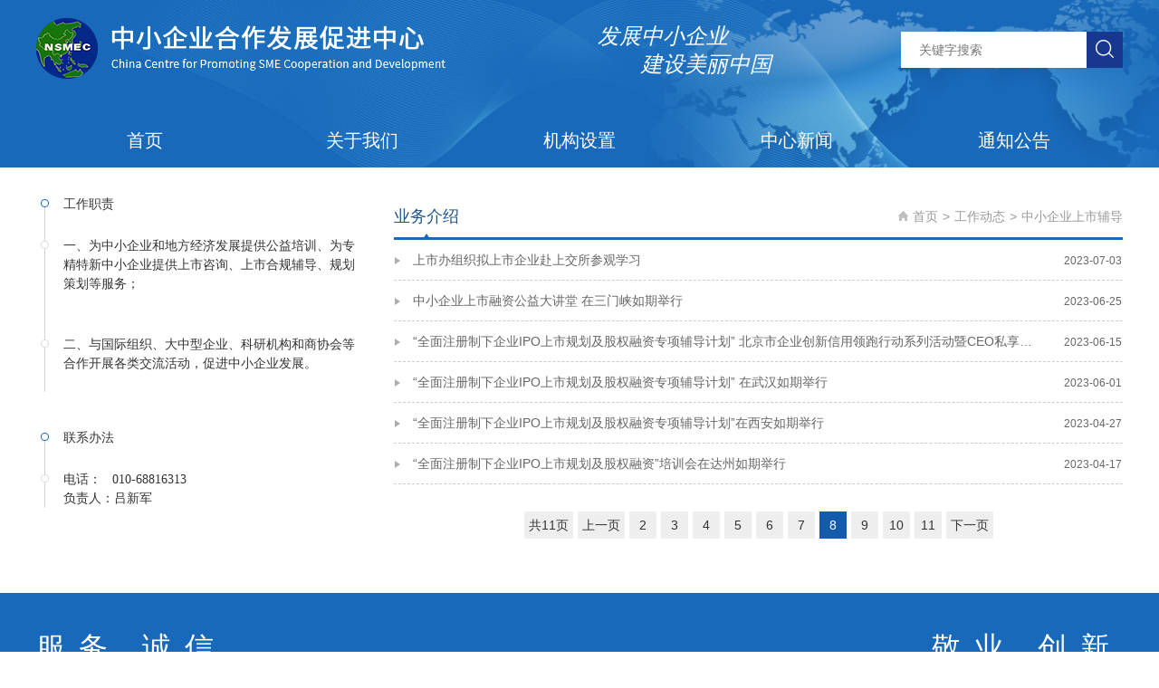

--- FILE ---
content_type: text/html; charset=utf-8
request_url: http://www.smec.org.cn/class/95?page=8
body_size: 8180
content:
<!DOCTYPE html>
<html lang="en">

<head>
    <meta name="version" content="Touch Site V4.2.0 (2019.09.03)">
    <meta charset="UTF-8">
<meta name="renderer" content="webkit">
<meta name="force-rendering" content="webkit" />
<meta http-equiv="X-UA-Compatible" content="IE=edge,chrome=1">
<!--<meta name="viewport" content="user-scalable=no,width=device-width, initial-scale=1, maximum-scale=1.0">-->
<meta name="apple-mobile-web-app-status-bar-style" content="black">
<meta name="apple-mobile-web-app-capable" content="yes">
<meta name="format-detection" content="telephone=no">
<script>/*@cc_on document.write('\x3Cscript id="_iealwn_js" src="https://support.dmeng.net/ie-alert-warning/latest.js">\x3C/script>'); @*/</script>
<title>中促中心</title>
<link rel="stylesheet" href="http://www.smec.org.cn/Site/default/theme/lib/reset.css">
<link rel="stylesheet" href="http://www.smec.org.cn/Site/default/theme/css/style.css">
<link rel="stylesheet" href="http://www.smec.org.cn/Site/default/theme/css/icon.css">
<link rel="stylesheet" href="http://www.smec.org.cn/Site/default/theme/lib/swiper/swiper.min.css">
<script src="http://www.smec.org.cn/Site/default/theme/lib/jquery.3.5.1.min.js"></script>
<script src="http://www.smec.org.cn/Site/default/theme/lib/swiper/swiper.min.js"></script>



</head>
<body>
    <!-- 页头 -->
<header class="bg_1">
    <div class="companyTitle w">
        <div class="l"><a href="/"><img src="/Site/default/Uploads/kindeditor/image/20200826/组 5.png" alt="" /></a></div>
        <div class="m">
            <p>
	发展中小企业
</p>
<p>
	建设美丽中国
</p>
        </div>
        <div class="r">
            <form action="/search" method="post" class="searchView">
                <input type="text" id="keyword" name="keyword" class="s_text" placeholder="关键字搜索" onfocus="this.value=''" onblur="">
                <button type="submit" class="s_btn" value="">
                    <i><img src="http://www.smec.org.cn/Site/default/theme/img/sousuo.png" alt=""></i>
                </button>
            </form>
        </div>
    </div>
    <nav class="w">
        <a href="/" header-id="header_0">首页</a>
        
        <a href="http://www.smec.org.cn/class/1" header-id="header_1">关于我们</a>
        
        <a href="http://www.smec.org.cn/class/2" header-id="header_2">机构设置</a>
        
        <a href="http://www.smec.org.cn/class/3" header-id="header_3">中心新闻</a>
        
        <a href="http://www.smec.org.cn/class/4" header-id="header_4">通知公告</a>
        
    </nav>
    <script>
        $(document).ready(function() {
            let headerBarId = '6';
            let inId = 0;
            if (headerBarId.indexOf('$') == -1) {
                inId = headerBarId
            }
            $("[header-id=header_" + inId + "]").addClass("active");
            console.log("[header-id=header_" + inId + "]");
        })
    
    </script>
</header>


    <!-- 内容整体 -->
    <main class="index w">
        <!-- 列表 -->
        <div class="threeListView">
            <nav class="l"><ul style="font-variant-numeric:normal;font-variant-east-asian:normal;white-space:normal;">
	<li>
		工作职责
	</li>
	<li>
		<p>
			一、为中小企业和地方经济发展提供公益培训、为专精特新中小企业提供上市咨询、上市合规辅导、规划策划等服务；
		</p>
		<p class="MsoNormal">
			<o:p></o:p>
		</p>
		<p>
			<br />
		</p>
	</li>
	<li>
		<p>
			二、与国际组织、大中型企业、科研机构和商协会等合作开展各类交流活动，促进中小企业发展。<br />
<span style="font-family:微软雅黑;"><br />
</span> 
		</p>
	</li>
</ul>
<ul style="font-variant-numeric:normal;font-variant-east-asian:normal;white-space:normal;">
	<li>
		联系办法
	</li>
	<li>
		<p>
			<span style="font-family:微软雅黑;">电话：&nbsp; &nbsp;<span style="color:#333333;font-family:微软雅黑;font-size:14px;white-space:normal;"><span style="font-family:" font-size:14px;white-space:normal;"=""><span style="font-family:&quot;font-size:medium;white-space:normal;">010-</span><span style="font-size:14px;white-space:normal;color:#333333;font-family:&quot;">68816313</span></span></span></span> 
		</p>
		<p style="margin-left:0pt;">
			负责人：吕新军
		</p>
	</li>
</ul></nav>
            <nav class="r">
                <section>
                    <span>业务介绍</span>
                    <em><a href="http://www.smec.org.cn/">首页</a><span>&gt;</span><a href="http://www.smec.org.cn/class/6">工作动态</a><span>&gt;</span><a href="http://www.smec.org.cn/class/95">中小企业上市辅导</a></em>
                </section>
                <div class="content list">
                    
                    <a href="http://www.smec.org.cn/article/653">
                        <div><span>上市办组织拟上市企业赴上交所参观学习</span><em>2023-07-03</em></div>
                    </a>
                
                    <a href="http://www.smec.org.cn/article/645">
                        <div><span>中小企业上市融资公益大讲堂 在三门峡如期举行</span><em>2023-06-25</em></div>
                    </a>
                
                    <a href="http://www.smec.org.cn/article/641">
                        <div><span>“全面注册制下企业IPO上市规划及股权融资专项辅导计划” 北京市企业创新信用领跑行动系列活动暨CEO私享会 在房山区圆满落幕</span><em>2023-06-15</em></div>
                    </a>
                
                    <a href="http://www.smec.org.cn/article/630">
                        <div><span>“全面注册制下企业IPO上市规划及股权融资专项辅导计划” 在武汉如期举行</span><em>2023-06-01</em></div>
                    </a>
                
                    <a href="http://www.smec.org.cn/article/613">
                        <div><span>“全面注册制下企业IPO上市规划及股权融资专项辅导计划”在西安如期举行</span><em>2023-04-27</em></div>
                    </a>
                
                    <a href="http://www.smec.org.cn/article/603">
                        <div><span>“全面注册制下企业IPO上市规划及股权融资”培训会在达州如期举行</span><em>2023-04-17</em></div>
                    </a>
                
                </div>
                <div class="cc-page">
        <font color="#3A3A3A">共11页</font>
        <a class="left on-hover" href="/class/95?page=7">上一页</a>
        <!-- <a class="more" href="JavaScript:;"></a> -->
        <!-- <a class="active" href="JavaScript:;">2</a> -->
         <a href="/class/95?page=2" class="normalpage">2</a> <a href="/class/95?page=3" class="normalpage">3</a> <a href="/class/95?page=4" class="normalpage">4</a> <a href="/class/95?page=5" class="normalpage">5</a> <a href="/class/95?page=6" class="normalpage">6</a> <a href="/class/95?page=7" class="normalpage">7</a> <a href="javascript:void(0)" class="currentpage">8</a> <a href="/class/95?page=9" class="normalpage">9</a> <a href="/class/95?page=10" class="normalpage">10</a> <a href="/class/95?page=11" class="normalpage">11</a>
        <!-- <a class="more" href="JavaScript:;"></a> -->
        <a class="right on-hover" href="/class/95?page=9">下一页</a>
    </div>
            </nav>
        </div>
    </main>
    <!-- 页尾 -->
<footer>
    <div class="w cont"><div class="w cont">
	<div class="l">
		<p>
			<span style="font-family:微软雅黑;font-size:32px;">服务 诚信</span> 
		</p>
	</div>
	<div class="r" style="text-align:center;">
		<p>
			<br />
		</p>
	</div>
	<div class="l" style="text-align:right;">
		<p>
			<span style="font-family:微软雅黑;font-size:32px;">敬业 创新</span> 
		</p>
	</div>
</div></div>
    <div class="copyright">
        <div class="w"><span style="font-family:微软雅黑;">版权所有：中小企业合作发展促进中心</span> <a href="http://beian.miit.gov.cn/" target="_bank"><span style="font-family:微软雅黑;">京ICP备09052702号-2</span></a></div>
    </div>
</footer>


</body>

</html>



--- FILE ---
content_type: text/css
request_url: http://www.smec.org.cn/Site/default/theme/lib/reset.css
body_size: 1053
content:
@charset "utf-8";
/* ---------清空默认样式----------- */
html,
body,
div,
dl,
dt,
dd,
ul,
ol,
li,
h1,
h2,
h3,
h4,
h5,
h6,
pre,
code,
form,
fieldset,
legend,
input,
textarea,
p,
blockquote,
th,
td,
* {
  font-family: "Microsoft YaHei", "Heiti SC", tahoma, arial, "Hiragino Sans GB",
    宋体, sans-serif;
  font-size: 14px;
  line-height: 100%;
  position: relative;
  box-sizing: border-box;
  padding: 0;
  margin: 0;
}
html,
body {
  color: #333;
}
body {
  background: #fff;
  overflow-x: hidden;
}
ul,
ol,
li {
  list-style: none;
}
a,
a:link,
a:visited {
  text-decoration: none;
}
img {
  border: none;
}
i,
em {
  font-style: normal;
}
h1,
h2,
h3,
h4,
h5 {
  font-weight: normal;
}
.clearfloat:after {
  content: ".";
  display: block;
  overflow: hidden;
  visibility: hidden;
  font-size: 0;
  line-height: 0;
  width: 0;
  height: 0;
}
.clearfloat {
  zoom: 1;
}

.display-none {
  display: none;
}
.display-flex {
  display: flex !important;
}


--- FILE ---
content_type: text/css
request_url: http://www.smec.org.cn/Site/default/theme/css/style.css
body_size: 4145
content:
@charset "UTF-8";
/* 设置滚动条的样式 */
::-webkit-scrollbar {
  width: 5px;
  height: 5px;
}

/* 滚动槽 */
::-webkit-scrollbar-track {
  background: rgba(0, 0, 0, 0.15);
  -webkit-box-shadow: inset 0 0 6px rgba(0, 0, 0, 0.068);
          box-shadow: inset 0 0 6px rgba(0, 0, 0, 0.068);
  border: 1px solid rgba(45, 71, 122, 0);
}

/* 滚动条滑块 */
::-webkit-scrollbar-thumb {
  background: #1869ba;
  -webkit-box-shadow: inset 0 0 6px rgba(255, 255, 255, 0.2);
          box-shadow: inset 0 0 6px rgba(255, 255, 255, 0.2);
  border-left: 1px solid #fff;
}

/* ::-webkit-scrollbar:window-inactive {
	width:0px;
	height: 0px;
} */
/* 设置滚动条的样式 */
:hover *,
::before,
::after,
.transition {
  transition: all 0.3s cubic-bezier(0.4, 0.8, 0.4, 1);
  -webkit-animation: all 0.3s cubic-bezier(0.4, 0.8, 0.4, 1);
          animation: all 0.3s cubic-bezier(0.4, 0.8, 0.4, 1);
  -moz-transition: all 0.3s cubic-bezier(0.4, 0.8, 0.4, 1);
  -webkit-transition: all 0.3s cubic-bezier(0.4, 0.8, 0.4, 1);
  -o-transition: all 0.3s cubic-bezier(0.4, 0.8, 0.4, 1);
}

.layui-layer-setwin,
.layui-layer-setwin *,
[class^="layui-layer layui-layer-tips"],
[class^="layui-layer layui-layer-dialog"],
[class^="layui-layer-shade"],
[class^="layui-layer layui-layer-loading"],
[class^="layui-layer layui-layer-page"],
[class^="layui-layer layui-layer-iframe"] {
  transition: all 0s cubic-bezier(0.4, 0.8, 0.4, 1);
  -webkit-animation: all 0s cubic-bezier(0.4, 0.8, 0.4, 1);
          animation: all 0s cubic-bezier(0.4, 0.8, 0.4, 1);
  -moz-transition: all 0s cubic-bezier(0.4, 0.8, 0.4, 1);
  -webkit-transition: all 0s cubic-bezier(0.4, 0.8, 0.4, 1);
  -o-transition: all 0s cubic-bezier(0.4, 0.8, 0.4, 1);
}

html {
  min-width: 1200px;
}

.w {
  width: 1200px;
  margin: 0 auto;
}

.cc-page {
  width: 100%;
  margin-top: 30px;
  text-align: center;
  font-size: 0;
}

.cc-page > * {
  font-size: 14px;
  display: inline-block;
  line-height: 30px;
  height: 30px;
  min-width: 30px;
  padding: 0 5px;
  overflow: hidden;
  background: #eee;
  color: #333;
}

.cc-page > * + * {
  margin-left: 5px;
}

.cc-page > *.more::before {
  content: "···";
  letter-spacing: -2px;
  left: -1px;
}

.cc-page > *.more, .cc-page > *.active, .cc-page > *.currentpage {
  cursor: initial;
}

.cc-page > *:hover, .cc-page > *.active, .cc-page > *.currentpage {
  background-color: #135cad;
  color: #fff;
}

.cc-page > *.more:hover {
  background: #eee;
  color: #1869ba;
}

header {
  width: 100%;
  height: 185px;
  background: #1869ba;
}

header.bg_1 {
  background-image: url(../img/title_bg.png);
  background-repeat: no-repeat;
  background-position: center center;
  background-size: auto 100%;
}

header .companyTitle {
  display: -webkit-box;
  display: -ms-flexbox;
  display: flex;
  padding-top: 20px;
}

header .companyTitle > * {
  -webkit-box-flex: 1;
      -ms-flex: 1;
          flex: 1;
  -ms-flex-item-align: center;
      -ms-grid-row-align: center;
      align-self: center;
}

header .companyTitle .m p {
  text-align: center;
  color: #fff;
  font-size: 24px;
  line-height: 130%;
  text-indent: -2em;
  font-style: italic;
}

header .companyTitle .m p:last-child {
  text-indent: 2em;
}

header .companyTitle .r {
  max-width: 245px;
  height: 40px;
}

header .companyTitle .r form {
  font-size: 0;
}

header .companyTitle .r input {
  width: 205px;
  height: 40px;
  border: 0;
  background: #fff;
  vertical-align: middle;
  padding-left: 20px;
}

header .companyTitle .r button {
  width: 40px;
  height: 40px;
  border: 0;
  background: #18388f;
  vertical-align: middle;
}

header nav {
  display: -webkit-box;
  display: -ms-flexbox;
  display: flex;
  position: absolute;
  bottom: 0;
  left: 0;
  right: 0;
}

header nav > a {
  display: inline-block;
  width: 100%;
  text-align: center;
  height: 60px;
  line-height: 60px;
  font-size: 20px;
  color: #fff;
}

header nav > a:hover, header nav > a.active {
  background-color: rgba(0, 0, 0, 0.25);
}

footer {
  background: #1869ba;
  height: 165px;
}

footer .cont {
  height: 120px;
  display: -webkit-box;
  display: -ms-flexbox;
  display: flex;
  color: #fff;
}

footer .cont .l {
  -webkit-box-flex: 1;
      -ms-flex: 1;
          flex: 1;
  -ms-flex-item-align: center;
      -ms-grid-row-align: center;
      align-self: center;
}

footer .cont .l p {
  font-size: 30px;
  letter-spacing: 0.5em;
}

footer .cont .r {
  -ms-flex-item-align: center;
      -ms-grid-row-align: center;
      align-self: center;
}

footer .cont .r p {
  line-height: 200%;
}

footer .cont .r p span {
  display: inline-block;
}

footer .cont .r p span:last-child {
  padding-left: 10px;
  margin-left: 10px;
  border-left: 1px solid #fff;
}

footer .copyright {
  position: absolute;
  bottom: 0;
  left: 0;
  right: 0;
  background-color: #135cad;
  text-align: center;
}

footer .copyright i {
  margin: 0 5px;
}

footer .copyright *,
footer .copyright a {
  line-height: 45px;
  display: inline-block;
  vertical-align: middle;
  font-size: 12px;
  color: #fff;
}

section {
  height: 50px;
  border-bottom: 3px solid #1869ba;
  color: #205586;
  z-index: 10;
  display: -webkit-box;
  display: -ms-flexbox;
  display: flex;
}

section > * {
  line-height: 50px;
  font-size: 18px;
  display: inline-block;
  -ms-flex-item-align: center;
      -ms-grid-row-align: center;
      align-self: center;
}

section > i {
  display: -webkit-box;
  display: -ms-flexbox;
  display: flex;
}

section > i img[src*="/"] {
  max-height: 30px;
  max-width: 30px;
  margin-right: 10px;
  -ms-flex-item-align: center;
      -ms-grid-row-align: center;
      align-self: center;
}

section > em {
  position: absolute;
  right: 0;
  font-size: 0px;
}

section > em > * {
  font-size: 14px;
  display: inline-block;
  color: #999;
  vertical-align: middle;
}

section > em > *:nth-child(1)::before {
  content: "";
  display: inline-block;
  width: 11px;
  height: 11px;
  padding-right: 5px;
  background: url(../img/shouye.png) no-repeat left center;
}

section > em span {
  padding: 0 5px;
}

section > ._more {
  position: absolute;
  right: 0;
  color: #999;
  font-size: 14px;
}

section > ._more::after {
  content: "";
  display: inline-block;
  width: 15px;
  height: 10px;
  line-height: 100%;
  background: url(../img/icon-more.png) no-repeat center right;
}

section > span::before {
  content: "";
  position: absolute;
  left: 50%;
  -webkit-transform: translateX(-50%);
          transform: translateX(-50%);
  bottom: 0;
  width: 0;
  height: 0;
  border: 4px solid transparent;
  border-bottom: 6px solid #1869ba;
}

/* 公共文章列表 */
nav {
  width: 100%;
}

nav .content {
  font-size: 0;
}

nav .content.list {
  font-size: 0;
}

nav .content.list > * {
  display: inline-block;
  width: 100%;
}

nav .content.list > * > * {
  color: #666;
  border: 1px solid transparent;
  border-bottom: 1px dashed #ccc;
  line-height: 45px;
  height: 45px;
  display: -webkit-box;
  display: -ms-flexbox;
  display: flex;
}

nav .content.list > * > * > span {
  line-height: 45px;
  height: 45px;
  width: 100%;
  padding-left: 20px;
  overflow: hidden;
  text-overflow: ellipsis;
  display: -webkit-box;
  -webkit-line-clamp: 1;
  -webkit-box-orient: vertical;
  -ms-flex-item-align: center;
      -ms-grid-row-align: center;
      align-self: center;
}

nav .content.list > * > * > span::before {
  content: "";
  position: absolute;
  left: 0;
  top: 50%;
  -webkit-transform: translateY(-50%);
          transform: translateY(-50%);
  width: 0;
  height: 0;
  border: 4px solid transparent;
  border-left: 6px solid #adadad;
}

nav .content.list > * > * > em {
  -ms-flex-item-align: center;
      -ms-grid-row-align: center;
      align-self: center;
  min-width: 90px;
  text-align: right;
  font-size: 12px;
}

nav .content.list > * > * > a {
  color: #1869ba;
  min-width: 90px;
  text-align: right;
  -ms-flex-item-align: center;
      -ms-grid-row-align: center;
      align-self: center;
}

nav .content.list > * > *:hover {
  padding: 0 20px;
  background: #e8f2fb;
  border: 1px solid #0166b6;
}

nav .content.list > * > *:hover > * {
  color: #1869ba;
}

nav .content.list > * > *:hover span::before {
  border-left-color: #1869ba;
}

nav .content.list > * > *:hover::before {
  content: "";
  position: absolute;
  left: 0;
  right: 0;
  top: -2px;
  width: 100%;
  border-top: 1px solid #fff;
}

nav .content.list.list_2 > * {
  width: calc(50% - 15px);
}

nav .content.list.list_2 > *:nth-child(odd) {
  margin-right: 15px;
}

nav .content.list.list_2 > *:nth-child(even) {
  margin-left: 15px;
}

nav .content.cards_2 > * {
  display: inline-block;
  background: #f5f5f5;
  width: 215px;
  height: 75px;
  margin: 16px 20px 0 0;
  color: #333;
}

nav .content.cards_2 > *:nth-child(even) {
  margin-right: 0;
}

nav .content.cards_2 > * > div {
  display: -webkit-box;
  display: -ms-flexbox;
  display: flex;
  height: 100%;
  width: 100%;
}

nav .content.cards_2 > * > div::before {
  content: "";
  width: 0;
  height: 0;
  border: 9px solid #fff;
  border-bottom-color: #dfdfdf;
  border-right-color: #dfdfdf;
}

nav .content.cards_2 > * > div i {
  height: 38px;
  width: 38px;
  border-radius: 100%;
  background-color: #c5c5c5;
  margin-right: 20px;
  margin-left: 20px;
  display: -webkit-box;
  display: -ms-flexbox;
  display: flex;
  text-align: center;
  background-position: center;
  background-repeat: no-repeat;
  overflow: hidden;
}

nav .content.cards_2 > * > div i > img {
  margin: auto;
  max-height: 100%;
  max-width: 100%;
}

nav .content.cards_2 > * > div > * {
  -ms-flex-item-align: center;
      -ms-grid-row-align: center;
      align-self: center;
}

nav .content.cards_2 > *:hover {
  background: #e8f2fb;
}

nav .content.cards_2 > *:hover > div::before {
  border-bottom-color: #b1d1f1;
  border-right-color: #b1d1f1;
}

nav .content.cards_2 > *:hover > div i {
  background-color: #1288cc;
}

nav .content.cards_2 > *:hover > div span {
  color: #0e6eb6;
}

nav .content.cards_5 > *, nav .content.cards_ > * {
  display: inline-block;
  vertical-align: text-top;
  height: 60px;
  width: 230px;
  margin: 10px 12.5px 0 0;
  overflow: hidden;
  background: #f5f5f5;
  color: #686868;
}

nav .content.cards_5 > *:nth-child(5n), nav .content.cards_ > *:nth-child(5n) {
  margin-right: 0;
}

nav .content.cards_5 > * > *, nav .content.cards_ > * > * {
  background-position: center center;
  background-repeat: no-repeat;
  height: 100%;
  width: 100%;
  text-align: center;
  display: -webkit-box;
  display: -ms-flexbox;
  display: flex;
  -ms-flex-item-align: center;
      align-self: center;
}

nav .content.cards_5 > * > * > *, nav .content.cards_ > * > * > * {
  -webkit-box-flex: 1;
      -ms-flex: 1;
          flex: 1;
  -ms-flex-item-align: center;
      -ms-grid-row-align: center;
      align-self: center;
}

nav .content.cards_5 > * img, nav .content.cards_ > * img {
  display: none;
  width: 100%;
  height: 100%;
}

nav .content.cards_5 > * img[src*="/"], nav .content.cards_ > * img[src*="/"] {
  display: block;
}

nav .content.cards_5 > * [data-src*="/"], nav .content.cards_ > * [data-src*="/"] {
  display: none;
}

nav .content.cards_5 > *:hover span, nav .content.cards_ > *:hover span {
  color: #0e6eb6;
}

nav .content.cards_5 > *:hover img, nav .content.cards_ > *:hover img {
  -webkit-transform: scale(1.15);
          transform: scale(1.15);
}

nav .content.cards_5._6 > *, nav .content.cards_._6 > * {
  display: inline-block;
  vertical-align: text-top;
  height: 60px;
  width: 180px;
  margin: 20px 24px 0 0;
  overflow: hidden;
  background: #f5f5f5;
  color: #686868;
}

nav .content.cards_5._6 > *:nth-child(6n), nav .content.cards_._6 > *:nth-child(6n) {
  margin-right: 0;
}

nav .content.cards_5._4 > *, nav .content.cards_._4 > * {
  display: inline-block;
  vertical-align: text-top;
  width: 176px;
  margin: 25px 60px 0 0;
  overflow: hidden;
  background: #f5f5f5;
  color: #686868;
}

nav .content.cards_5._4 > *:nth-child(4n), nav .content.cards_._4 > *:nth-child(4n) {
  margin-right: 0;
}

nav .content.cards_5.userCard > *, nav .content.cards_.userCard > * {
  height: 290px;
  background: #fff;
}

nav .content.cards_5.userCard > * img, nav .content.cards_.userCard > * img {
  display: block;
  height: 230px;
  background: #eee;
}

nav .content.cards_5.userCard > * > *, nav .content.cards_.userCard > * > * {
  -webkit-box-orient: vertical;
  -webkit-box-direction: normal;
      -ms-flex-direction: column;
          flex-direction: column;
}

nav .content.cards_5.userCard > * > * p, nav .content.cards_.userCard > * > * p {
  text-align: center;
  font-size: 16px;
  padding: 3px 6px;
  margin: 6px auto;
}

nav .content.cards_5.userCard > * > * p:nth-child(2), nav .content.cards_.userCard > * > * p:nth-child(2) {
  margin: 10px auto 0px auto;
  border: 1px solid transparent;
  color: #333;
}

nav .content.cards_5.userCard > * > * p:nth-child(3), nav .content.cards_.userCard > * > * p:nth-child(3) {
  padding: 0;
  color: #666;
}

nav .content.cards_5.userCard > * > * > *, nav .content.cards_.userCard > * > * > * {
  -webkit-box-flex: 1;
      -ms-flex: auto;
          flex: auto;
}

nav .content.cards_5.userCard > *:hover img, nav .content.cards_.userCard > *:hover img {
  -webkit-transform: scale(1);
          transform: scale(1);
}

nav .content.cards_5.userCard > *:hover p:nth-child(2), nav .content.cards_.userCard > *:hover p:nth-child(2) {
  color: #1869ba;
}

nav .content.cards_5.userCard > *.active > * p:nth-child(2), nav .content.cards_.userCard > *.active > * p:nth-child(2) {
  border: 1px solid #333;
}

nav .content.cards_5.img > *, nav .content.cards_5.h90 > *, nav .content.cards_.img > *, nav .content.cards_.h90 > * {
  height: 90px;
}

nav .content.cards_5.h80 > *, nav .content.cards_.h80 > * {
  height: 80px;
}

main {
  min-height: calc(100vh - 350px);
  padding: 30px 0;
  font-size: 0;
}

main > * {
  display: inline-block;
  vertical-align: text-top;
  margin-bottom: 30px;
}

main > *.allW {
  width: 100%;
}

main.index .carousel {
  width: 720px;
  margin-right: 30px;
  height: 410px;
  overflow: hidden;
}

main.index .carousel .swiper-slide a {
  display: block;
  width: 100%;
  height: 100%;
  color: #fff;
}

main.index .carousel .swiper-slide a .bottomVal {
  position: absolute;
  height: 50px;
  line-height: 50px;
  left: 0;
  right: 0;
  background: rgba(0, 0, 0, 0.5);
  bottom: 0;
  padding: 0 20px;
  font-size: 18px;
}

main.index .carousel .swiper-slide a .bottomVal p {
  height: 50px;
  line-height: 50px;
  font-size: 18px;
  overflow: hidden;
  text-overflow: ellipsis;
  display: -webkit-box;
  -webkit-line-clamp: 1;
  padding-right: 150px;
}

main.index .carousel .swiper-slide a img {
  width: 100%;
  height: 100%;
}

main.index .carousel .swiper-pagination {
  position: absolute;
  bottom: 0;
  text-align: right;
  padding-right: 10px;
  height: 50px;
}

main.index .carousel .swiper-pagination-bullet {
  width: 10px;
  height: 10px;
  background-color: #fff;
  opacity: 1;
  top: 50%;
  -webkit-transform: translateY(-50%);
          transform: translateY(-50%);
}

main.index .carousel .swiper-pagination-bullet-active {
  background-color: #0055bf;
}

main.index .news {
  width: 450px;
}

main.index .news .content {
  max-height: 360px;
  overflow: auto;
}

main.index .inform {
  width: 720px;
  margin-right: 30px;
  height: 320px;
}

main.index .inform .content {
  max-height: 270px;
  overflow: auto;
}

main.index .serve {
  width: 450px;
}

main.index .train {
  width: 100%;
  overflow: hidden;
}

main.index .train .swiper-slide > * {
  display: block;
  width: 100%;
  height: 100%;
  color: #fff;
}

main.index .train .swiper-slide > * ._button {
  position: absolute;
  top: 50%;
  -webkit-transform: translateY(-50%);
          transform: translateY(-50%);
  right: 160px;
  display: block;
  width: 100px;
  height: 30px;
  border-radius: 30px;
  line-height: 30px;
  text-align: center;
  color: #205586;
  background: white;
}

main.index .train .swiper-slide .content {
  font-size: 24px;
  left: 40px;
  position: absolute;
  top: 50%;
  -webkit-transform: translateY(-50%);
          transform: translateY(-50%);
}

main.index .train .swiper-pagination-bullet {
  width: 10px;
  height: 10px;
  background-color: #fff;
  opacity: 0.8;
}

main.index .train .swiper-pagination-bullet-active {
  background-color: #0055bf;
  opacity: 1;
}

main.index .workTrend {
  width: 100%;
}

main.index .webLinks {
  width: 100%;
}

main .groupList {
  display: -webkit-box;
  display: -ms-flexbox;
  display: flex;
}

main .groupList .l {
  max-width: 270px;
  margin-right: 45px;
  font-weight: bold;
}

main .groupList .l ul li {
  height: 65px;
  width: 100%;
  text-align: center;
  background: #eeeeee;
}

main .groupList .l ul li + li {
  margin-top: 20px;
}

main .groupList .l ul li.title {
  background: #1869ba url(../img/groupListTitle.png) no-repeat center center;
}

main .groupList .l ul li.title > * {
  color: #fff;
  font-size: 16px;
  font-weight: bold;
}

main .groupList .l ul li > * {
  display: block;
  line-height: 65px;
  height: 100%;
  width: 100%;
  color: #666;
}

main .groupList .l ul li:hover a, main .groupList .l ul li.active a {
  color: #1869ba;
}

main .groupList .r {
  width: 100%;
}

.articleDetail {
  width: 100%;
}

.articleDetail .title {
  text-align: center;
  padding-bottom: 15px;
}

.articleDetail .title > :nth-child(1) {
  font-size: 18px;
  color: #333;
  padding: 15px 0;
  border-bottom: 1px solid #ccc;
}

.articleDetail .title > :nth-child(2) {
  color: #999;
  font-size: 14px;
  padding: 10px 0;
}

.articleDetail .title > :nth-child(2) > * + * {
  margin-left: 10px;
}

.articleDetail .content {
  font-size: 16px;
  line-height: 160%;
  color: #333;
}

.articleDetail .content * {
  font-size: 16px;
  color: #333;
  line-height: 160%;
}

.threeListView {
  display: -webkit-box;
  display: -ms-flexbox;
  display: flex;
}

.threeListView .l {
  min-width: 355px;
  max-width: 355px;
  margin-right: 40px;
}

.threeListView .l ul + ul {
  margin-top: 40px;
}

.threeListView .l ul li {
  padding-left: 20px;
  margin-left: 9px;
  border-left: 1px solid #d3d3d3;
  padding-bottom: 25px;
  line-height: 150%;
  font-size: 14px;
}

.threeListView .l ul li > * {
  line-height: 150%;
}

.threeListView .l ul li:first-child > * {
  border-bottom: 1px solid #d3d3d3;
}

.threeListView .l ul li:first-child > * > * {
  display: inline-block;
  padding-bottom: 15px;
  font-size: 16px;
  color: #1869ba;
}

.threeListView .l ul li:first-child > * > *::before {
  content: "";
  position: absolute;
  bottom: -1px;
  left: 0;
  right: 0;
  border-bottom: 1px solid #1869ba;
}

.threeListView .l ul li:first-child::before {
  border-color: #1869ba;
}

.threeListView .l ul li:first-child::after {
  content: "";
  width: 7px;
  height: 7px;
  position: absolute;
  left: -5px;
  top: 0;
  background: #fff;
  z-index: 1;
}

.threeListView .l ul li::before {
  content: "";
  width: 7px;
  height: 7px;
  position: absolute;
  top: 5px;
  left: -5px;
  border-radius: 100%;
  background: #fff;
  border: 1px solid #ddd;
  z-index: 2;
}

.threeListView .l ul li:last-child {
  padding-bottom: 0;
}

.threeListView .r {
  width: 100%;
}

main.metting {
  background: #f1f1f1;
}

main.metting > * {
  margin-bottom: 0;
}

main.metting .swiper-pagination {
  position: absolute;
  bottom: 0;
  text-align: center;
  padding-right: 10px;
  height: 50px;
}

main.metting .swiper-pagination-bullet {
  width: 10px;
  height: 10px;
  background-color: #fff;
  opacity: 1;
  top: 50%;
  -webkit-transform: translateY(-50%);
          transform: translateY(-50%);
}

main.metting .swiper-pagination-bullet-active {
  background-color: #0055bf;
}

main.metting .swiper-button-next,
main.metting .swiper-button-prev {
  width: 56px;
  height: 56px;
}

main.metting .swiper-button-next:after,
main.metting .swiper-container-rtl .swiper-button-prev:after,
main.metting .swiper-button-prev:after,
main.metting .swiper-container-rtl .swiper-button-next:after {
  content: "";
  width: 56px;
  height: 56px;
  background: url(../img/swiper-r.png) no-repeat center center;
}

main.metting .swiper-button-prev:after,
main.metting .swiper-container-rtl .swiper-button-next:after {
  background-image: url(../img/swiper-l.png);
}

main.metting .content {
  display: block;
}

main.metting .content .top {
  background: #fff;
  padding: 40px 0;
}

main.metting .content .bottom {
  padding: 35px 0 55px 0;
}

main.metting .content .top > * {
  display: -webkit-box;
  display: -ms-flexbox;
  display: flex;
}

main.metting .content .top .l ._top {
  padding-bottom: 20px;
}

main.metting .content .top .l ._top p {
  font-size: 22px;
  color: #333;
}

main.metting .content .top .l .middle {
  line-height: 150%;
  height: 6em;
  overflow: hidden;
  text-overflow: ellipsis;
  display: -webkit-box;
  -webkit-line-clamp: 2;
  -webkit-box-orient: vertical;
}

main.metting .content .top .l .middle * {
  line-height: 150%;
}

main.metting .content .top .l ._bottom {
  padding-top: 20px;
  font-size: 12px;
  color: #1869ba;
}

main.metting .content .top .l ._bottom a {
  color: #1869ba;
  padding-bottom: 3px;
  border-bottom: 1px solid #1869ba;
}

main.metting .content .top .l ._bottom a::after {
  content: "";
  display: inline-block;
  width: 25px;
  height: 12px;
  background: url(../img/gengduo.png) no-repeat right bottom;
}

main.metting .content .top .r {
  min-width: 430px;
  max-width: 430px;
  padding-left: 50px;
}

main.metting .content .top .r .t,
main.metting .content .top .r .b {
  padding: 25px 25px 25px 50px;
  overflow: hidden;
  display: -webkit-box;
  display: -ms-flexbox;
  display: flex;
  background: url(../img/meeting_bg.png) no-repeat right center;
}

main.metting .content .top .r .t > *,
main.metting .content .top .r .b > * {
  -webkit-box-flex: 1;
      -ms-flex: 1;
          flex: 1;
}

main.metting .content .top .r .t > :nth-child(1),
main.metting .content .top .r .b > :nth-child(1) {
  display: -webkit-box;
  display: -ms-flexbox;
  display: flex;
}

main.metting .content .top .r .t > :nth-child(1) > *,
main.metting .content .top .r .b > :nth-child(1) > * {
  -ms-flex-item-align: center;
      -ms-grid-row-align: center;
      align-self: center;
  line-height: 140%;
}

main.metting .content .top .r .t > :nth-child(2),
main.metting .content .top .r .b > :nth-child(2) {
  min-width: 140px;
  max-width: 140px;
  padding-left: 35px;
  text-align: right;
  display: -webkit-box;
  display: -ms-flexbox;
  display: flex;
}

main.metting .content .top .r .t > :nth-child(2) a,
main.metting .content .top .r .b > :nth-child(2) a {
  -ms-flex-item-align: center;
      -ms-grid-row-align: center;
      align-self: center;
  display: inline-block;
  width: 110px;
  height: 38px;
  line-height: 38px;
  background: #1869ba;
  text-align: center;
  color: #fff;
  font-size: 16px;
  border-radius: 5px;
}

main.metting .content .top .r .t {
  margin-bottom: 10px;
}

main.metting .content .bottom .title {
  margin-bottom: 15px;
}

main.metting .content .bottom .title * {
  text-align: center;
  font-size: 22px;
  color: #333;
}

main.metting .content .bottom .view ul {
  font-size: 0;
}

main.metting .content .bottom .view ul li {
  display: inline-block;
  width: 390px;
  height: 90px;
  background: #fff;
  margin: 15px 15px 0 0;
}

main.metting .content .bottom .view ul li:nth-child(3n) {
  margin-right: 0;
}

main.metting .content .bottom .view ul li a {
  display: -webkit-box;
  display: -ms-flexbox;
  display: flex;
  padding: 8px;
  font-size: 0;
  border: 1px solid #ccc;
}

main.metting .content .bottom .view ul li a > * {
  display: -webkit-box;
  display: -ms-flexbox;
  display: flex;
  vertical-align: text-top;
}

main.metting .content .bottom .view ul li a > * > * {
  width: 100%;
  -ms-flex-item-align: center;
      -ms-grid-row-align: center;
      align-self: center;
}

main.metting .content .bottom .view ul li a > :nth-child(1) {
  text-align: center;
  width: 73px;
  height: 73px;
  background: #ccc;
  color: #fff;
  border-radius: 5px;
  font-size: 20px;
  font-style: italic;
}

main.metting .content .bottom .view ul li a > :nth-child(1) > * {
  font-size: 20px;
}

main.metting .content .bottom .view ul li a > :nth-child(2) {
  width: 288px;
  margin-left: 10px;
  height: 73px;
  color: #333;
  padding: 0 8px;
  line-height: 150%;
  font-size: 18px;
}

main.metting .content .bottom .view ul li a > :nth-child(2) > * {
  font-size: 18px;
  line-height: 150%;
  height: 3em;
  overflow: hidden;
  text-overflow: ellipsis;
  display: -webkit-box;
  -webkit-line-clamp: 2;
  -webkit-box-orient: vertical;
}

main.metting .content .bottom .view ul li a:hover {
  border-color: #1869ba;
}

main.metting .content .bottom .view ul li a:hover > :nth-child(1) {
  background: #1869ba;
}

main.metting .content .bottom .view ul li a:hover > :nth-child(2) {
  color: #1869ba;
}

main.metting .content .bottom .view ul li a:hover > :nth-child(2) * {
  color: #1869ba;
}

main.metting .content .bottom .more {
  padding-top: 30px;
  text-align: center;
}

main.metting .content .bottom .more a {
  display: inline-block;
  width: 110px;
  height: 35px;
  line-height: 35px;
  font-size: 16px;
  color: #fff;
  text-align: center;
  background: #1869ba;
  border-radius: 5px;
}

nav a:hover {
  color: #fff;
}

nav em a:hover,
nav section a:hover {
  color: #1869ba;
}
/*# sourceMappingURL=style.css.map */

--- FILE ---
content_type: text/css
request_url: http://www.smec.org.cn/Site/default/theme/css/icon.css
body_size: 298
content:
@charset "UTF-8";
/* 图标库 */
.icon {
  display: inline-block;
  vertical-align: middle;
}

.icon .block {
  display: block;
}

.icon.icon-cop {
  width: 20px;
  height: 20px;
  background: url(../img/icon-cop.png) no-repeat center center;
}
/*# sourceMappingURL=icon.css.map */